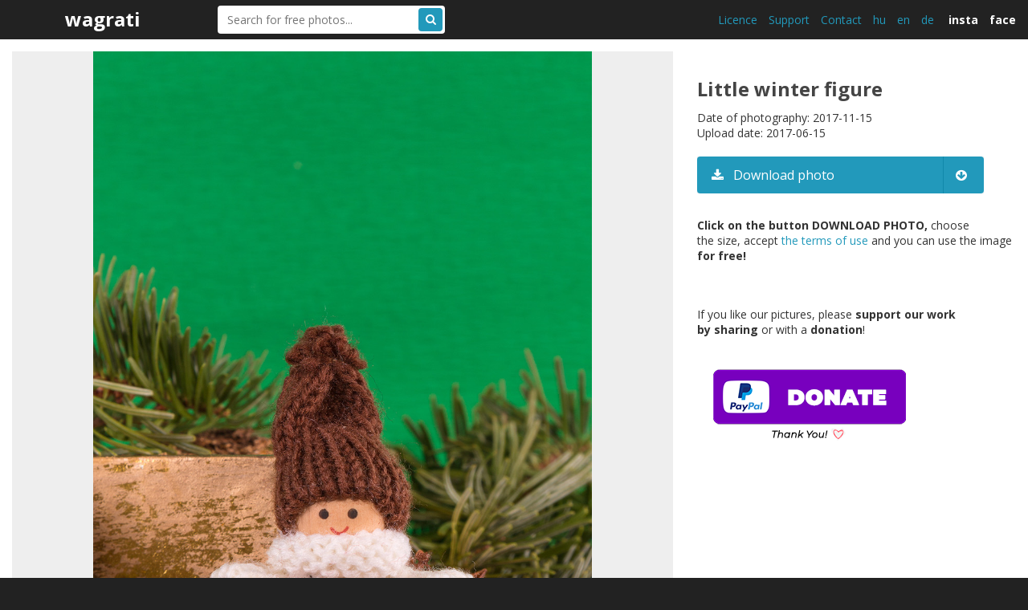

--- FILE ---
content_type: text/html; charset=UTF-8
request_url: https://www.wagrati.eu/photo/little-winter-figure-13280
body_size: 6104
content:
	

<!DOCTYPE html>
<html xmlns="http://www.w3.org/1999/xhtml">

<head>
	<base href="https://www.wagrati.eu/">
	<meta http-equiv="Content-Type" content="text/html; charset=utf-8">
	<title>Little winter figure | Wagrati</title>
			
	<meta name="Language" content="en">
	<meta http-equiv="Content-Language" content="en">
	<meta property="og:site_name" content="wagrati"/>
	<meta property="og:type" content="website" />		
	<meta name="Copyright" content="&copy; wagrati.eu">
	<meta name="Robots" content="All">
	<script data-ad-client="ca-pub-7184136725588157" async src="https://pagead2.googlesyndication.com/pagead/js/adsbygoogle.js"></script>
	<meta name="dateofLastModification-YYYYMMDD" content="2017/06/15">	
	<meta property="og:image" content="https://www.wagrati.eu/media/images/wintermaennchen-1379x2000.jpg" />			
	<meta property="og:title" content="Little winter figure | Wagrati" />	
	<meta property="og:url" content="https://www.wagrati.eu/photo/little-winter-figure-13280" />
	<link rel="canonical" href="https://www.wagrati.eu/photo/wintermannchen-13280" />
	<meta name="Description" content="beautiful, rarely used free photos and computer graphics, without artificial intelligence">
	<meta property="og:description" content="beautiful, rarely used free photos and computer graphics, without artificial intelligence"/>
	<link rel="stylesheet" type="text/css" href="./kontent/stil/stil.css?v=2">	
	<link rel="stylesheet" type="text/css" href="./kontent/stil/media-queries.css?v=2">
	<link rel="shortcut icon" type="image/x-icon" href="./kontent/img/favicon.ico">			
	<link rel="stylesheet" type="text/css" href="./_lib/font-awesome/css/font-awesome.min.css"> 	
	<link href="https://fonts.googleapis.com/css?family=Open+Sans:300,400,600,700&amp;subset=latin-ext" rel="stylesheet">	
	<link href="./favicon.ico" rel="icon" type="image/x-icon" />
    <meta name="viewport" content="width=device-width, initial-scale=1">
	
	<script async src="//pagead2.googlesyndication.com/pagead/js/adsbygoogle.js"></script>
	<script>
		 (adsbygoogle = window.adsbygoogle || []).push({
			  google_ad_client: "ca-pub-7184136725588157",
			  enable_page_level_ads: true
		 });
	</script>
         
    <!-- html5.js for IE less than 9 -->
    <!--[if lt IE 9]>
    	<script src="http://html5shim.googlecode.com/svn/trunk/html5.js"></script>
    <![endif]-->
    
    <!-- css3-mediaqueries.js for IE less than 9 -->
    <!--[if lt IE 9]>
    	<script src="http://css3-mediaqueries-js.googlecode.com/svn/trunk/css3-mediaqueries.js"></script>
    <![endif]-->	

<!-- JQUERY -->    
    <script type="text/javascript" src="./_lib/jquery/jquery-1.10.2.min.js"></script>
    <script type="text/javascript" src="./_lib/jquery-ui/jquery-ui.js"></script>

<!-- JUSTIFIED -->    
	<link href="./_lib/justified/dist/css/justifiedGallery.css" rel="stylesheet">
	<script src="./_lib/justified/dist/js/jquery.justifiedGallery.js"></script>	
	<script type="text/javascript">
        $(document).ready(function(){
        	$(".mygallery").justifiedGallery();
        });
    </script>  
    
        
<!-- FANCYBOX -->
  	<script type="text/javascript" src="./_lib/fancybox/jquery.fancybox.js?v=2.1.0"></script>
  	<link rel="stylesheet" type="text/css" href="./_lib/fancybox/jquery.fancybox.css?v=2.1.0" media="screen" />
  	<script type="text/javascript" src="./_lib/fancybox/helpers/jquery.fancybox-buttons.js?v=1.0.3"></script>
    <link rel="stylesheet" type="text/css" href="./_lib/fancybox/helpers/jquery.fancybox-buttons.css?v=1.0.3" />    
  	<script type="text/javascript" src="./_lib/fancybox/helpers/jquery.fancybox-thumbs.js?v=1.0.6"></script>          
  	<link rel="stylesheet" type="text/css" href="./_lib/fancybox/helpers/jquery.fancybox-thumbs.css?v=1.0.6" />
    <script type="text/javascript">
  		$(document).ready(function() {
  			$('.fancybox').fancybox({
          padding: 25,
  		  minHeight: 320,  
  		  maxHeight: 800, 
  		  maxWidth: 1000,                 
          });                
  		});  
  	</script>
  	
<!-- TAG CLOUD -->		
	<script type="text/javascript" src="./_lib/jqcloud/dist/jqcloud.min.js"></script>
	<link rel="stylesheet" href="./_lib/jqcloud/dist/jqcloud.css">
	
<!-- HIRDETÉS MÉRET SZERINT -->		
    <script type="text/javascript">
	    $(document).ready(function () {
	        $('.hird').each(function() {
	            var div = $(this);
	            div.load((div.innerWidth()>=970)?'./oldalak/_kod_reklam5.php':'./oldalak/_kod_reklam3.php');
	        });
	    });
  	</script>	
	
	
	
	
	
	
	
	<script>

</script>

</head>
<body><script>
  (function(i,s,o,g,r,a,m){i['GoogleAnalyticsObject']=r;i[r]=i[r]||function(){
  (i[r].q=i[r].q||[]).push(arguments)},i[r].l=1*new Date();a=s.createElement(o),
  m=s.getElementsByTagName(o)[0];a.async=1;a.src=g;m.parentNode.insertBefore(a,m)
  })(window,document,'script','https://www.google-analytics.com/analytics.js','ga');

  ga('create', 'UA-90712999-1', 'auto');
  ga('send', 'pageview');

</script>
<div class="kont">
	<div class="kontener magas">
		<div class="fejlec">
			<div class="oszl oszl_4 oszl_44 oszl_f3 txt_right fl_right">
				<a href="./licence">Licence</a>
				<a href="./support">Support</a>
				<a href="./contact">Contact</a>
				<a href="./photo/teli-emberke-13280">hu</a>
				<a href="./photo/little-winter-figure-13280">en</a>
				<a href="./photo/wintermannchen-13280">de</a><b>&nbsp;&nbsp;<a href="https://www.instagram.com/wagrati.photo/" target="_blank" style="color:#fff;">insta</a> <a href="https://www.facebook.com/Wagrati/" target="_blank" style="color:#fff;">face</a></b>
			</div>
			<div class="oszl oszl_4 oszl_44 oszl_f2 txt_center">
				<h1 class="logo"><a href="./index.php">wagrati</a></h1>
			</div>		
			<div class="oszl oszl_4 oszl_f1">				
				<form class="keres" id="keress" method="post" action="index.php">
					<input type="text" name="search" id="search" placeholder="Search for free photos..." value="">
					<input type="hidden" name="action" value="search">
					<span class="gomb txt_center" onclick="elkuld()"><i class="fa fa-search"></i></span>		
				</form>
				<script>
					function elkuld(){
						if (document.getElementById('search').value.length > 1){
							document.getElementById('keress').submit();
						}
					}
				</script>							
			</div>					
		</div>
			<div class="oszl oszl_8 txt_center tarta2">
				<div class="szurke">
					<img src="./media/images/wintermaennchen-965x1400.jpg">
				</div>
				<p class="text"></p>
						
				<div class="oszl oszl_12 txt_left tarta tarta2 nopa-hor">
					<h2 class="h2cim">Tags</h2>
					<a class="tarcim" href="./search/decoration">
						decoration</a>
					<a class="tarcim" href="./search/diy">
						diy</a>
					<a class="tarcim" href="./search/celebration">
						celebration</a>
					<a class="tarcim" href="./search/feast">
						feast</a>
					<a class="tarcim" href="./search/holiday">
						holiday</a>
					<a class="tarcim" href="./search/friendly">
						friendly</a>
					<a class="tarcim" href="./search/gift">
						gift</a>
					<a class="tarcim" href="./search/handwork">
						handwork</a>
					<a class="tarcim" href="./search/no-person">
						no-person</a>
					<a class="tarcim" href="./search/pine">
						pine</a>
					<a class="tarcim" href="./search/little">
						little</a>
					<a class="tarcim" href="./search/smile">
						smile</a>
					<a class="tarcim" href="./search/toy">
						toy</a>
					<a class="tarcim" href="./search/fir">
						fir</a>
					<a class="tarcim" href="./search/traditional">
						traditional</a>
					<a class="tarcim" href="./search/Christmas">
						Christmas</a>
					<a class="tarcim" href="./search/winter">
						winter</a>		
				</div>						
			</div>						
		
			<div class="oszl oszl_4 txt_center tarta2">		
			</div>		
		
			<div class="oszl oszl_4 tarta tarta2">
				<h1>Little winter figure</h1>
				<br class="clear">
				<p class="blokk_dat">
					Date of photography:  2017-11-15<br>
					Upload date:  2017-06-15	
				</p>
				<p></p>
				<div class="letolt" id="letolt">
					<h2><i class="fa fa-fw fa-download"></i>Download photo
						<span class="arr_jo"><i class="fa fa-arrow-circle-down"></i></span>
						<span class="arr_le"><i class="fa fa-arrow-circle-right"></i></span>
					</h2>
					<ul>
						<li id="li_0">							
							<input onclick="meret();" type="radio" name="meret" id="file_0" value="wintermaennchen-3546x5142.jpg">
							<label for="file_0">ORIGINAL (3546 x 5142)</label>
						</li>
						<li id="li_1">							
							<input onclick="meret();" type="radio" name="meret" id="file_1" value="wintermaennchen-1379x2000.jpg">
							<label for="file_1">LARGE (1379 x 2000)</label>
						</li>
						<li id="li_2">							
							<input onclick="meret();" type="radio" name="meret" id="file_2" value="wintermaennchen-965x1400.jpg">
							<label for="file_2">MEDIUM (965 x 1400)</label>
						</li>
						<li id="li_3">							
							<input onclick="meret();" type="radio" name="meret" id="file_3" value="wintermaennchen-551x800.jpg">
							<label for="file_3">SMALL (551 x 800)</label>
						</li>
						<script type="text/javascript">
	                      $(function() {
	                        $("#letolt").accordion({ 
	                          heightStyle: "content",
	                          collapsible: true,
	                          active: 10001 
	                          });
	                      });
	                    </script>
						<br class="clear">
						<div id="mer_ch">
							<label><input onclick="merch();" type="checkbox" id="inp_ch">I accept the </label>
							<a class="fancybox" href="#inline">Terms & Conditions</a>
						</div>
						<div id="inline"><h1>Terms and conditions</h1><p>&nbsp;</p><p><b>The use of the photos downloaded through the wagrati website is done at your own discretion and risk and in agreement that you will be solely responsible for their use.</b> In no event will the photographer or publisher be liable. No compensation claim can be made against the photographer or publisher.</p><p>&nbsp;</p><h2 style="color:#2299bb;">The photos on wagrati are unrestricted and free to use<br />(You don’t have to name the source or the photographer):</h2><ul>
		<li>On websites,</li>
		<li>In mobile applications,</li>
		<li>In advertisement,</li>
		<li>In blogs,</li>
		<li>On social media,</li>
		<li>In magazines, newspapers, books, e-books,</li>
		<li>In software,</li>
		<li>for private use.</li>
	  </ul><p>&nbsp;</p><h2 style="color:#2299bb;">However you are not permitted:</h2>
		<ul>
			<li>You must not sell the photo neither  itself,  nor in digital format, nor in any other format. (e.g. printed, painted).  Failure to comply with the rule results in a fine equalling  ten times the sale price plus €100 (one-hundred euro), that must be paid to the owner of the wagrati website.<br />&nbsp;</li>
			<li>You must not upload the photo to other websites, where free or paid photos can be downloaded. (e.g. stock photo). You must not upload them even if the source is mentioned. Failure to comply with this rule, means you agree that you must pay €1000 (one-thousand euro) per picture to the owner of the wagrati website. This rule does not apply to social media that is used for photo sharing (e.g. Pinterest).<br />&nbsp;</li>
			<li>The use of the photos is strictly forbidden in the following  and similar contexts:<br />
				<ul>
					<li>inciting or provocative contexts,</li>
					<li>racist contexts,</li>
					<li>discriminative contexts,</li>
					<li>contexts related to drug use and abuse,</li>
					<li>contexts related to any illegal activity,</li>
					<li>miss-leading contexts,</li>
					<li>aggressive contexts,</li>
					<li>contexts related to guns and firearms.</li>
				</ul>
			</li>
			When failing to comply with the rule, the violators must remove the picture immediately, as well as pay a minimum fine of €2000 (two-thousand euros) per photo.
		</ul><p>&nbsp;<br /><b>Thank You for your cooperation!</b></p><p><strong style="color:#2299bb;">wagrati</strong></p>
						</div>
						<div id="mer_le"><a id="mer_url" href="">Download photo <i class="fa fa-download"></i></a></div>
						<div id="mer_ki">Select size!</div>
						<script>
							function meret(){
								var radios = document.getElementsByName('meret');							
								for (var i = 0, length = radios.length; i < length; i++) {
									document.getElementById('li_' + i).style.backgroundColor = '#eee';
								}
								for (var i = 0, length = radios.length; i < length; i++) {								
								    if (radios[i].checked) {
								        document.getElementById('mer_url').href = './img.php?file=media/images/' + radios[i].value;
										document.getElementById('mer_ch').style.display = 'block';								
										document.getElementById('mer_ki').style.display = 'none';
										document.getElementById('li_' + i).style.backgroundColor = '#ddd';
								        break;
								    }
								}
							}
							function merch(){
								if (document.getElementById('inp_ch').checked == true){
									document.getElementById('mer_le').style.display = 'block';	
								}
								else {
									document.getElementById('mer_le').style.display = 'none';	
								}
							}
						</script>
					</ul>
				</div>
			</div>
		
			<div class="oszl oszl_4 tarta2"><div><b>Click on&nbsp;the&nbsp;button DOWNLOAD&nbsp;PHOTO,</b> choose the&nbsp;size, accept <a href="/licence">the&nbsp;terms&nbsp;of&nbsp;use</a> and you can use the&nbsp;image <b>for&nbsp;free!</b><br /><br /><div style="margin-left:20px; margin-top:16px; "class="addthis_inline_share_toolbox"></div><br />If you like our&nbsp;pictures, please <b>support our&nbsp;work by&nbsp;sharing</b> or&nbsp;with&nbsp;a&nbsp;<b>donation</b>!</div><br /><br /><div style="margin-left:20px;">
<form action="https://www.paypal.com/cgi-bin/webscr" method="post" target="_top">
<input type="hidden" name="cmd" value="_s-xclick">
<input type="hidden" name="hosted_button_id" value="PV68AVJTMMTRJ">
<input type="image" src="/media/images/pp-donate-button.png" border="0" name="submit" alt="PayPal – The safer, easier way to pay online!">
<img alt="" border="0" src="https://www.paypalobjects.com/en_US/i/scr/pixel.gif" width="1" height="1">
</form>
</div>

<p>&nbsp;</p>
<p>&nbsp;</p>
<p>&nbsp;</p>

<script async src="//pagead2.googlesyndication.com/pagead/js/adsbygoogle.js"></script>
<!-- w box -->
<ins class="adsbygoogle"
     style="display:inline-block;width:336px;height:280px"
     data-ad-client="ca-pub-7184136725588157"
     data-ad-slot="5171915106"></ins>
<script>
(adsbygoogle = window.adsbygoogle || []).push({});
</script>
		
			</div>			
			
			<div class="oszl oszl_12 tarta betol">
				<h2>Similar photos</h2>
				<div class="mygallery">
					<a target="_blank" href="./photo/christmas-elves-13277">
						<img src="./media/images/kobold-400x523.jpg" title="Christmas Elves">
					</a>
					<a target="_blank" href="./photo/christmas-elves-13278">
						<img src="./media/images/kobolde-400x353.jpg" title="Christmas Elves">
					</a>
					<a target="_blank" href="./photo/christmas-present-13399">
						<img src="./media/images/weihnachtsgeschenk-400x338.jpg" title="Christmas present">
					</a>
					<a target="_blank" href="./photo/advent-wreath-1st-candle-13388">
						<img src="./media/images/advent-kerze1-400x262.jpg" title="Advent wreath - 1st candle">
					</a>
					<a target="_blank" href="./photo/advent-wreath-2nd-candle-13389">
						<img src="./media/images/advent-kerze2-400x289.jpg" title="Advent wreath - 2nd candle">
					</a>
					<a target="_blank" href="./photo/advent-wreath-3rd-candle-13390">
						<img src="./media/images/advent-kerze3-400x287.jpg" title="Advent wreath - 3rd candle">
					</a>
					<a target="_blank" href="./photo/advent-wreath-4th-candle-13391">
						<img src="./media/images/advent-kerze4-400x259.jpg" title="Advent Wreath - 4th candle">
					</a>
					<a target="_blank" href="./photo/geschenk-rot-en-13394">
						<img src="./media/images/geschenk-rot-400x356.jpg" title="Christmas gift - open red box">
					</a>
					<a target="_blank" href="./photo/christmas-gift-13395">
						<img src="./media/images/geschenk-400x345.jpg" title="Christmas gift">
					</a>
					<a target="_blank" href="./photo/advent-wreath-13312">
						<img src="./media/images/adventskranz-400x310.jpg" title="Advent wreath">
					</a>
					<a target="_blank" href="./photo/christmas-decoration-13284">
						<img src="./media/images/weihnachtsdekoration-400x288.jpg" title="Christmas decoration">
					</a>
					<a target="_blank" href="./photo/christmas-advent-candles-13168">
						<img src="./media/images/weihnachten-4kerzen-400x351.jpg" title="Christmas - Advent candles">
					</a>
					<a target="_blank" href="./photo/christmas-elf-girl-13279">
						<img src="./media/images/koboldmaedchen-400x280.jpg" title="Christmas elf - girl">
					</a>
					<a target="_blank" href="./photo/christmas-figure-13288">
						<img src="./media/images/weihnachtsfigur-400x610.jpg" title="Christmas figure">
					</a>
					<a target="_blank" href="./photo/advent-1.-candle-13172">
						<img src="./media/images/advent-1.kerze-400x273.jpg" title="Advent - 1. candle">
					</a>
					<a target="_blank" href="./photo/christmas-decoration-13392">
						<img src="./media/images/weihnachtsdekoration-400x322.jpg" title="Christmas decoration">
					</a>
					<a target="_blank" href="./photo/christmas-candle-13393">
						<img src="./media/images/weihnachtskerze-400x267.jpg" title="Christmas candle">
					</a>
					<a target="_blank" href="./photo/frohe-weihnachten-merry-christmas-13282">
						<img src="./media/images/froheweihnachten-400x452.jpg" title="Frohe Weihnachten! - Merry Christmas!">
					</a>
					<a target="_blank" href="./photo/red-christmas-candle-14185">
						<img src="./media/images/red-christmas-candle-400x261.jpg" title="Red Christmas candle">
					</a>
					<a target="_blank" href="./photo/christmas-candle-13169">
						<img src="./media/images/weihnachten-kerze-400x275.jpg" title="Christmas candle">
					</a>
					<a target="_blank" href="./photo/christmas-frame-13398">
						<img src="./media/images/weihnachtsdeko-400x286.jpg" title="Christmas frame">
					</a>
					<a target="_blank" href="./photo/christmas-fir-tree-frame-13397">
						<img src="./media/images/needle-leaf-frame-400x280.jpg" title="Christmas fir tree frame">
					</a>
					<a target="_blank" href="./photo/christmas-tree-vienna-christmas-market-13283">
						<img src="./media/images/weihnachtsbaum-400x517.jpg" title="Christmas tree - Vienna, Christmas market">
					</a>
					<a target="_blank" href="./photo/christmas-figure-boy-13286">
						<img src="./media/images/weihnachtsfigur-junge-400x675.jpg" title="Christmas figure - boy">
					</a>
					<a target="_blank" href="./photo/christmas-figure-girl-13287">
						<img src="./media/images/weihnachtsfigur-maedchen-400x569.jpg" title="Christmas figure - girl">
					</a>
					<a target="_blank" href="./photo/christmas-angel-13285">
						<img src="./media/images/weihnachtsengel-400x441.jpg" title="Christmas angel">
					</a>
					<a target="_blank" href="./photo/buon-natale-merry-christmas-13281">
						<img src="./media/images/buonnatale-400x439.jpg" title="Buon Natale! - Merry Christmas!">
					</a>
					<a target="_blank" href="./photo/christmas-star-13290">
						<img src="./media/images/weihnachtsstern-400x356.jpg" title="Christmas star">
					</a>
					<a target="_blank" href="./photo/christmas-gift-on-the-toboggan-13396">
						<img src="./media/images/gold-schlitten-geschenk-400x444.jpg" title="Christmas gift on the toboggan">
					</a>
					<a target="_blank" href="./photo/christmas-candles-13321">
						<img src="./media/images/weihnachtskerzen-400x218.jpg" title="Christmas candles">
					</a>
				</div>		
			</div>	
						
			<div class="oszl oszl_12 txt_center hird">		
			</div>
	</div>
	<div class="kontener">
		<div class="lablec">
			<div class="oszl oszl_12 txt_center"><script async src="//pagead2.googlesyndication.com/pagead/js/adsbygoogle.js"></script>
<ins class="adsbygoogle"
     style="display:block"
     data-ad-format="autorelaxed"
     data-ad-client="ca-pub-7184136725588157"
     data-ad-slot="3462822892"></ins>
<script>
     (adsbygoogle = window.adsbygoogle || []).push({});
</script><p>&nbsp;</p>beautiful, rarely used free photos and computer graphics, without artificial intelligence<br />&nbsp;<br /><b>4K+ pictures | free stock images | free to use stock photos | free pic to download | copyright free images</b><br />&nbsp;
			</div>
		</div>
	</div>
</div><!-- Go to www.addthis.com/dashboard to customize your tools --> <script type="text/javascript" src="//s7.addthis.com/js/300/addthis_widget.js#pubid=ra-5887c03804cf8299"></script> 

<!-- Start of StatCounter Code for Default Guide -->
<script type="text/javascript">
var sc_project=11248135; 
var sc_invisible=1; 
var sc_security="a7873940"; 
var scJsHost = (("https:" == document.location.protocol) ?
"https://secure." : "http://www.");
document.write("<sc"+"ript type='text/javascript' src='" +
scJsHost+
"statcounter.com/counter/counter.js'></"+"script>");
</script>
<noscript><div class="statcounter"><a title="stat" href="http://www.statcounter.com/"
target="_blank"><img class="statcounter"
src="//c.statcounter.com/11248135/0/a7873940/1/"
alt="stat"></a></div></noscript>
<!-- End of StatCounter Code for Default Guide -->

</body>
</html>

--- FILE ---
content_type: text/html; charset=UTF-8
request_url: https://www.wagrati.eu/oldalak/_kod_reklam5.php
body_size: 97
content:
<script async src="//pagead2.googlesyndication.com/pagead/js/adsbygoogle.js"></script>
<!-- [w] big -->
<ins class="adsbygoogle"
     style="display:inline-block;width:970px;height:250px"
     data-ad-client="ca-pub-7184136725588157"
     data-ad-slot="4849381512"></ins>
<script>
(adsbygoogle = window.adsbygoogle || []).push({});
</script>

--- FILE ---
content_type: text/html; charset=utf-8
request_url: https://www.google.com/recaptcha/api2/aframe
body_size: 259
content:
<!DOCTYPE HTML><html><head><meta http-equiv="content-type" content="text/html; charset=UTF-8"></head><body><script nonce="-Ug3dmZlIMTM059zazQlKA">/** Anti-fraud and anti-abuse applications only. See google.com/recaptcha */ try{var clients={'sodar':'https://pagead2.googlesyndication.com/pagead/sodar?'};window.addEventListener("message",function(a){try{if(a.source===window.parent){var b=JSON.parse(a.data);var c=clients[b['id']];if(c){var d=document.createElement('img');d.src=c+b['params']+'&rc='+(localStorage.getItem("rc::a")?sessionStorage.getItem("rc::b"):"");window.document.body.appendChild(d);sessionStorage.setItem("rc::e",parseInt(sessionStorage.getItem("rc::e")||0)+1);localStorage.setItem("rc::h",'1768528806461');}}}catch(b){}});window.parent.postMessage("_grecaptcha_ready", "*");}catch(b){}</script></body></html>

--- FILE ---
content_type: text/css
request_url: https://www.wagrati.eu/kontent/stil/stil.css?v=2
body_size: 1445
content:
body {
	min-width: 320px;
  	width: 100%;
  	margin: 0;
  	padding: 0;  	
	overflow-x: hidden;	   		
	font-family: 'Open Sans', sans-serif;
	font-weight: normal; 
	font-size: 14px;
	color: #fff;	
	background-color: #222;  	
}

.clear {
	clear: both;
}

:focus {
	outline: 0;
}

div, form, ul, li, .letolt h2 {
	box-sizing: border-box;	
}
	
img {
	border: 0;
	outline: 0;
}

h1, h2, h3, h4, h5, h6 {
	padding: 0;
	margin: 0 0 20px;
}

p {
	margin: 0 0 10px;
}

a {
	color: #29b;
	text-decoration: none;
}

.szurke {
	float: left;
	width: 100%;
	background-color: #eee;
}

.txt_center {
	text-align: center;
}

.txt_left {
	text-align: left;
}

.txt_right {
	text-align: right;
}

.fl_right {
	float: right !important;
}

.nopa {
	padding: 0 !important;
}

.nopa-hor {
	padding-left: 0 !important;
	padding-right: 0 !important;	
}



.kont {
	width: 100%;	
	margin: 0 auto;
}

.magas {
	min-height: 800px;
	color: #333;
	background-color: #fff;  	
}

.kontener, .fejlec, .lablec, .nyito {
	float: left;
	width: 100%;
}

.konti {
	float: left;	
	width: 100%;
	padding: 0;
	background-color: #fff;
}

.kontika {
	width: 990px;	
	margin: 0 auto;			
}

.sor {
	float: left;	
	width: 100%;	
}

.oszl {
	float: left;
	padding: 15px;
}

.oszl_top {
	padding: 30px 15px;
}

.oszl img {
	display: block;
	margin: 0 auto;
	max-width: 100%;
	max-height: 900px;
	width: auto;
	height: auto;
}

.oszl_12 {
	width: 100%;
}

.oszl_10 {
	width: 83.333333%;
}

.oszl_9 {
	width: 75%;
}

.oszl_8 {
	width: 66.666666%;
}

.oszl_6 {
	width: 50%;
}

.oszl_4 {
	width: 33.333333%;
}

.oszl_3 {
	width: 25%;
}

.oszl_2 {
	width: 16.666666%;
}

.oszl_1 {
	width: 8.333333%;
}

.oszl_f1 {
	width: 30%;
}

.oszl_f2 {
	width: 20%;
}

.oszl_f3 {
	width: 50%;
}

.fejlec, .lablec {
	color: #ccc;
	background-color: #222;
}

.fejlec .oszl, .fejnyit .oszl {
	padding: 5px 15px;
}

.fejlec a, .fejnyit a, .lablec a {
	display: inline-block;
	padding: 10px 0 10px 10px;
}

a.langa {
	margin: 0 0 0 10px;
	padding: 3px 5px;
	color: #000 !important;
	background-color: #fff;
	border-radius: 2px;
}

.logo {
	margin: 2px 0 0;	
	font-size: 24px;
	font-weight: 900;
}

.logo a {
	padding: 0;	
	color: #fff;
}

.keres {
	float: left;
	position: relative;
	width: 80%;
	margin: 2px 0 0;	
	padding: 0 4px;
	background-color: #fff;
	border-radius: 4px;	
}

.keres input {
	display: block;
	box-sizing: border-box;	
	width: 100%;
	padding: 8px 36px 8px 8px;
	color: #333;
	border: none;
	font-family: 'Open Sans', sans-serif;
	font-weight: normal; 
	font-size: 14px;	
}

.keres span.gomb {
	position: absolute;
	top: 0;
	bottom: 0;
	right: 0;	
	width: 20px;
	padding: 4px 5px;
	margin: 3px;
	color: #fff;
	border-radius: 4px;	
	background-color: #29b;	
	cursor: pointer;
}

.oszl_120 {
	padding: 0 25%;
}

.nyito {
	float: left;
	position: relative;
	height: 400px;
	overflow: hidden;
	background-color: #eee;
	background-size: 100%;
	background-repeat: no-repeat;
	background-position: center;	
}

.fejnyit {
	position: absolute;
	top: 0;
	right: 0;
	width: 100%;
	background-color: rgba(0, 0, 0, 0);
}

.fejnyit a {
	color: #fff;
}

.fejkeres {
	position: absolute;
	top: 50px;
	width: 100%;
}

.fejker {
	display: block;
	position: relative;
	float: left;
	width: 100%;
	margin: 0;
	background-color: #fff;
	border: 1px solid #eee;
	border-radius: 4px;
	box-shadow: 0px 2px 2px #333;	
}

.fejker input {
	display: block;
	box-sizing: border-box;	
	float: left;
	width: 100%;	
	padding: 16px 64px 16px 16px;
	margin: 2px 0 0;
	border: none;
	color: #333;
	font-family: 'Open Sans', sans-serif;
	font-weight: normal; 
	font-size: 18px;
}

.fejker span.gomb {
	position: absolute;
	top: 0;
	bottom: 0;
	right: 0;	
	padding: 8px;
	margin: 7px;
	width: 30px;
	border: none;
	border-radius: 4px;	
	color: #fff;
	background-color: #29b;	
	cursor: pointer;
}

h1.szlo {
	margin: 0;	
	color: #fff;
	font-size: 72px;
	text-shadow: 0px 2px 2px #333;	
}

h2.szlo {
	margin: 0 0 20px;	
	color: #fff;	
	font-size: 16px;
	font-weight: 400;
}

h2.szlo2 {
	margin: 20px 0 5px;	
}

h2.h2cim {
	margin: 10px 0;
}

.fejkeres, .fejkeres a {
	color: #fff;
}

a.fejcim {
	display: inline-block;
	padding: 5px 10px;
	font-size: 13px;
}

.tarta h1, .tarta h2 {
	color: #444;		
}

.tarta h1 {
	float: left;
	margin: 0 10px 0 0;
	font-size: 24px;		
}

.tarta h2 {
	font-size: 16px;	
	margin: 0 0 5px;	
}

.tarta ul {
	list-style: none;
	padding: 0;
	margin: 0;
}

.tarta a {
	display: inline-block;
	padding: 2px 0;
}

.tarta a.tarcim {
	margin: 0 5px;
}

.betol h1, .betol h2, .betol p {
	padding: 0 5px;
}

.text {
	float: left;
	margin: 10px 5px 0;
	text-align: left;
}

.letolt {
	float: left;
	margin: 10px 0 0;
	width: 90%;
	max-width: 400px;
	background-color: #eee;
}

.letolt h2 {
	float: left;	
	display: block;
	width: 100%;	
	padding: 12px 12px 12px 15px;
	margin: 0 !important;
	color: #fff;
	background-color: #29b;
	font-weight: 400;
	border-radius: 4px;
	cursor: pointer;
}

.letolt h2 i {	
	padding: 0 9px 0 0;
}

.letolt h2.ui-accordion-header-active {
	border-radius: 4px 4px 0 0;
}

.letolt ul {
	float: left;
	width: 100%;
	padding: 6px 0 3px;
	border: 1px solid #ddd;
	border-top: none;
	border-radius: 0 0 4px 4px;	
}

.letolt ul li {
	float: left;
	width: 100%;
	padding: 5px 10px;	
}

.letolt input {
	float: left;
	display: block;
	margin: 6px 9px 0;
}

.letolt label {
	float: left;
	display: block;	
	padding: 2px 0;
	margin: 0 4px 0 0;
}

.arr_le, .arr_jo {
	float: right;
	padding: 12px 0 12px 15px;
	margin: -12px 0;
	border-left: 1px solid #18a;
}

.letolt h2.ui-accordion-header .arr_le {
	display: none !important;
}

.letolt h2.ui-accordion-header .arr_jo {
	display: inline-block !important;	
}

.letolt h2.ui-accordion-header-active .arr_jo {
	display: none !important;
}

.letolt h2.ui-accordion-header-active .arr_le {
	display: inline-block !important;	
}

#mer_ki {
	margin: 10px 20px;
	font-weight: bold;
}

#mer_le, #mer_ch, #inline {
	float: left;
	display: none;
}

#mer_ch {
	padding: 10px;
	font-weight: bold;
}

#mer_le a {
	display: inline-block;
	margin: 10px 20px;
	padding: 10px 30px;
	font-size: 18px;
	color: #fff;
	background-color: #29b;
	border-radius: 4px;	
}

#mer_le a i {
	padding-left: 10px;
}

.blokk_dat {
	margin: 10px 0;
}

.cimke {
	margin: 0 0 0.5em;	
	font-size: 2em;
	font-weight: normal;
}

.cimk {
	margin: 0.25em 0 0;		
	font-size: 1.15em;
}

--- FILE ---
content_type: text/css
request_url: https://www.wagrati.eu/kontent/stil/media-queries.css?v=2
body_size: 120
content:
@media screen and (max-width: 1240px) {
	
	

}



@media screen and (max-width: 1200px) {



}



@media screen and (max-width: 990px) {
	
.keres, .kontika {
	width: 100%;
}

.oszl_120 {
	padding: 0 20%;
}	

}



@media screen and (max-width: 768px) {

.oszl {
	width: 100% !important;
	padding: 5px !important;
}

.oszl_44 {
	width: 50% !important;	
	padding: 5px !important;	
}

.oszl_top {
	padding: 10px !important;	
}

.fejlec a {
	padding: 10px;
}

.tarta2 {
	padding: 10px !important;
}

.betol h2 {
	margin-top: 20px;
}

.nyito {	
	background-size: 200%;	
}
/*
.fejker input {
	width: 70%;
}
*/
.logo {
	margin: 24px 0 0;
}

.logo a {
	padding: 0;
}

.keres {
	margin: 2%;
	width: 96%;	
}

}



@media screen and (max-width: 560px) {
	
.oszl {
	padding: 0px !important;
}

.oszl_top, .fejnyit .oszl {
	padding: 10px !important;	
}

.fejnyit a {
	padding: 5px;
}

.tarta2 {
	padding: 5px !important;
}	

.fejker {
	margin: 0 2%;
	width: 95%;
}
/*
.fejker input {
	width: 65%;
}
*/

.letolt {
	width: 100%;
}

}

--- FILE ---
content_type: text/css
request_url: https://www.wagrati.eu/_lib/jqcloud/dist/jqcloud.css
body_size: 331
content:
/*!
 * jQCloud 2.0.1
 * Copyright 2011 Luca Ongaro (http://www.lucaongaro.eu)
 * Copyright 2013 Daniel White (http://www.developerdan.com)
 * Copyright 2014 Damien "Mistic" Sorel (http://www.strangeplanet.fr)
 * Licensed under MIT (http://opensource.org/licenses/MIT)
 */
/* layout */
div.jqcloud {
  overflow: hidden;
  position: relative;
}

div.jqcloud span {
  padding: 0;
}

/* fonts */
div.jqcloud {
  font-family: "Helvetica", "Arial", sans-serif;
  font-size: 10px;
  line-height: normal;
}

div.jqcloud a {
  font-size: inherit;
  text-decoration: none;
}

div.jqcloud span.w10 { font-size: 550%; }
div.jqcloud span.w9 { font-size: 500%; }
div.jqcloud span.w8 { font-size: 450%; }
div.jqcloud span.w7 { font-size: 400%; }
div.jqcloud span.w6 { font-size: 350%; }
div.jqcloud span.w5 { font-size: 300%; }
div.jqcloud span.w4 { font-size: 250%; }
div.jqcloud span.w3 { font-size: 200%; }
div.jqcloud span.w2 { font-size: 150%; }
div.jqcloud span.w1 { font-size: 100%; }


div.jqcloud { color: #29b; }
div.jqcloud a { color: inherit; }
div.jqcloud a:hover { color: #18a; }
/* colors 
div.jqcloud span.w10 { color: #fff; }
div.jqcloud span.w9 { color: #F4F8EB; }
div.jqcloud span.w8 { color: #E9F2D7; }
div.jqcloud span.w7 { color: #DFEBC3; }
div.jqcloud span.w6 { color: #D4E5AF; }
div.jqcloud span.w5 { color: #C9DE9C; }
div.jqcloud span.w4 { color: #BFD888; }
div.jqcloud span.w3 { color: #B4D174; }
div.jqcloud span.w2 { color: #a9cb60; }
div.jqcloud span.w1 { color: #9fc54d; }
*/


--- FILE ---
content_type: text/plain
request_url: https://www.google-analytics.com/j/collect?v=1&_v=j102&a=2067458252&t=pageview&_s=1&dl=https%3A%2F%2Fwww.wagrati.eu%2Fphoto%2Flittle-winter-figure-13280&ul=en-us%40posix&dt=Little%20winter%20figure%20%7C%20Wagrati&sr=1280x720&vp=1280x720&_u=IEBAAEABAAAAACAAI~&jid=1028104356&gjid=846692328&cid=56325443.1768528804&tid=UA-90712999-1&_gid=504906685.1768528804&_r=1&_slc=1&z=1625169796
body_size: -449
content:
2,cG-8PSKLK7P7T